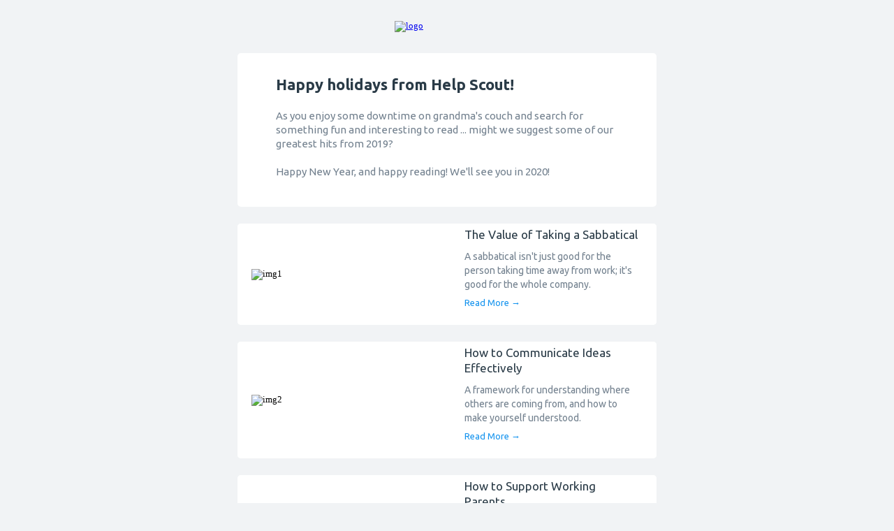

--- FILE ---
content_type: text/html; charset=utf-8
request_url: https://sidhantsuvagiya.github.io/Help-Scout/
body_size: 3311
content:
<!doctype html>
<html xmlns="http://www.w3.org/1999/xhtml" xmlns:v="urn:schemas-microsoft-com:vml" xmlns:o="urn:schemas-microsoft-com:office:office">

<head>
  <title> Help Scout </title>
  <!--[if !mso]><!-->
  <meta http-equiv="X-UA-Compatible" content="IE=edge">
  <!--<![endif]-->
  <meta http-equiv="Content-Type" content="text/html; charset=UTF-8">
  <meta name="viewport" content="width=device-width, initial-scale=1">
  <style type="text/css">
    #outlook a {
      padding: 0;
    }

    body {
      margin: 0;
      padding: 0;
      -webkit-text-size-adjust: 100%;
      -ms-text-size-adjust: 100%;
    }

    table,
    td {
      border-collapse: collapse;
      mso-table-lspace: 0pt;
      mso-table-rspace: 0pt;
    }

    img {
      border: 0;
      height: auto;
      line-height: 100%;
      outline: none;
      text-decoration: none;
      -ms-interpolation-mode: bicubic;
    }

    p {
      display: block;
      margin: 13px 0;
    }

  </style>
  <!--[if mso]>
    <noscript>
    <xml>
    <o:OfficeDocumentSettings>
      <o:AllowPNG/>
      <o:PixelsPerInch>96</o:PixelsPerInch>
    </o:OfficeDocumentSettings>
    </xml>
    </noscript>
    <![endif]-->
  <!--[if lte mso 11]>
    <style type="text/css">
      .mj-outlook-group-fix { width:100% !important; }
    </style>
    <![endif]-->
  <!--[if !mso]><!-->
  <link href="https://fonts.googleapis.com/css?family=Ubuntu:300,400,500,700" rel="stylesheet" type="text/css">
  <style type="text/css">
    @import url(https://fonts.googleapis.com/css?family=Ubuntu:300,400,500,700);

  </style>
  <!--<![endif]-->
  <style type="text/css">
    @media only screen and (min-width:480px) {
      .mj-column-per-100 {
        width: 100% !important;
        max-width: 100%;
      }

      .mj-column-per-50 {
        width: 50% !important;
        max-width: 50%;
      }
    }

  </style>
  <style media="screen and (min-width:480px)">
    .moz-text-html .mj-column-per-100 {
      width: 100% !important;
      max-width: 100%;
    }

    .moz-text-html .mj-column-per-50 {
      width: 50% !important;
      max-width: 50%;
    }

  </style>
  <style type="text/css">
    @media only screen and (max-width:480px) {
      table.mj-full-width-mobile {
        width: 100% !important;
      }

      td.mj-full-width-mobile {
        width: auto !important;
      }
    }

  </style>
  <style type="text/css">
  </style>
  <meta name="color-scheme" content="light">
  <meta name="supported-color-schemes" content="light">
</head>

<body style="word-spacing:normal;background-color:#F1F3F5;">
  <div style="background-color:#F1F3F5;">
    <!-- Logo Section -->
    <!--[if mso | IE]><table align="center" border="0" cellpadding="0" cellspacing="0" class="" role="presentation" style="width:600px;" width="600" ><tr><td style="line-height:0px;font-size:0px;mso-line-height-rule:exactly;"><![endif]-->
    <div style="margin:0px auto;max-width:600px;">
      <table align="center" border="0" cellpadding="0" cellspacing="0" role="presentation" style="width:100%;">
        <tbody>
          <tr>
            <td style="direction:ltr;font-size:0px;padding:30px;text-align:center;">
              <!--[if mso | IE]><table role="presentation" border="0" cellpadding="0" cellspacing="0"><tr><td class="" style="vertical-align:top;width:540px;" ><![endif]-->
              <div class="mj-column-per-100 mj-outlook-group-fix" style="font-size:0px;text-align:left;direction:ltr;display:inline-block;vertical-align:top;width:100%;">
                <table border="0" cellpadding="0" cellspacing="0" role="presentation" style="vertical-align:top;" width="100%">
                  <tbody>
                    <tr>
                      <td align="center" style="font-size:0px;padding:0;word-break:break-word;">
                        <table border="0" cellpadding="0" cellspacing="0" role="presentation" style="border-collapse:collapse;border-spacing:0px;">
                          <tbody>
                            <tr>
                              <td style="width:150px;">
                                <a href="https://sidhant.ml" target="_blank">
                                  <img alt="logo" height="auto" src="https://i.ibb.co/CnZBnb0/logo325-1.png" style="border:0;display:block;outline:none;text-decoration:none;height:auto;width:100%;font-size:13px;" width="150" />
                                </a>
                              </td>
                            </tr>
                          </tbody>
                        </table>
                      </td>
                    </tr>
                  </tbody>
                </table>
              </div>
              <!--[if mso | IE]></td></tr></table><![endif]-->
            </td>
          </tr>
        </tbody>
      </table>
    </div>
    <!--[if mso | IE]></td></tr></table><![endif]-->
    <!-- Section 1 -->
    <!--[if mso | IE]><table align="center" border="0" cellpadding="0" cellspacing="0" class="" role="presentation" style="width:600px;" width="600" ><tr><td style="line-height:0px;font-size:0px;mso-line-height-rule:exactly;"><![endif]-->
    <div style="margin:0px auto;max-width:600px;">
      <table align="center" border="0" cellpadding="0" cellspacing="0" role="presentation" style="width:100%;">
        <tbody>
          <tr>
            <td style="direction:ltr;font-size:0px;padding:0px;text-align:center;">
              <!--[if mso | IE]><table role="presentation" border="0" cellpadding="0" cellspacing="0"><tr><td class="" style="vertical-align:top;width:600px;" ><![endif]-->
              <div class="mj-column-per-100 mj-outlook-group-fix" style="font-size:0px;text-align:left;direction:ltr;display:inline-block;vertical-align:top;width:100%;">
                <table border="0" cellpadding="0" cellspacing="0" role="presentation" width="100%">
                  <tbody>
                    <tr>
                      <td style="background-color:#FFFFFF;border-radius:5px;vertical-align:top;padding:5%;">
                        <table border="0" cellpadding="0" cellspacing="0" role="presentation" style="" width="100%">
                          <tbody>
                            <tr>
                              <td align="left" style="font-size:0px;padding:10px 25px;padding-top:0px;word-break:break-word;">
                                <div style="font-family:Ubuntu, Helvetica, Arial, sans-serif;font-size:22px;font-weight:bold;line-height:30px;text-align:left;color:#2a3b47;">Happy holidays from Help Scout!</div>
                              </td>
                            </tr>
                            <tr>
                              <td align="left" style="font-size:0px;padding:10px 25px;word-break:break-word;">
                                <div style="font-family:Ubuntu, Helvetica, Arial, sans-serif;font-size:15px;line-height:20px;text-align:left;color:#72808e;">As you enjoy some downtime on grandma's couch and search for something fun and interesting to read ... might we suggest some of our greatest hits from 2019?</div>
                              </td>
                            </tr>
                            <tr>
                              <td align="left" style="font-size:0px;padding:10px 25px;word-break:break-word;">
                                <div style="font-family:Ubuntu, Helvetica, Arial, sans-serif;font-size:15px;line-height:20px;text-align:left;color:#72808e;">Happy New Year, and happy reading! We'll see you in 2020!</div>
                              </td>
                            </tr>
                          </tbody>
                        </table>
                      </td>
                    </tr>
                  </tbody>
                </table>
              </div>
              <!--[if mso | IE]></td></tr></table><![endif]-->
            </td>
          </tr>
        </tbody>
      </table>
    </div>
    <!--[if mso | IE]></td></tr></table><table align="center" border="0" cellpadding="0" cellspacing="0" class="" role="presentation" style="width:600px;" width="600" ><tr><td style="line-height:0px;font-size:0px;mso-line-height-rule:exactly;"><![endif]-->
    <div style="margin:0px auto;max-width:600px;">
      <table align="center" border="0" cellpadding="0" cellspacing="0" role="presentation" style="width:100%;">
        <tbody>
          <tr>
            <td style="direction:ltr;font-size:0px;padding:12px;text-align:center;">
              <!--[if mso | IE]><table role="presentation" border="0" cellpadding="0" cellspacing="0"><tr><td class="" style="vertical-align:top;width:576px;" ><![endif]-->
              <div class="mj-column-per-100 mj-outlook-group-fix" style="font-size:0px;text-align:left;direction:ltr;display:inline-block;vertical-align:top;width:100%;">
                <table border="0" cellpadding="0" cellspacing="0" role="presentation" style="vertical-align:top;" width="100%">
                  <tbody>
                  </tbody>
                </table>
              </div>
              <!--[if mso | IE]></td></tr></table><![endif]-->
            </td>
          </tr>
        </tbody>
      </table>
    </div>
    <!--[if mso | IE]></td></tr></table><![endif]-->
    <!-- image Section 1 -->
    <!--[if mso | IE]><table align="center" border="0" cellpadding="0" cellspacing="0" class="" role="presentation" style="width:600px;" width="600" bgcolor="#FFFFFF" ><tr><td style="line-height:0px;font-size:0px;mso-line-height-rule:exactly;"><![endif]-->
    <div style="background:#FFFFFF;background-color:#FFFFFF;margin:0px auto;border-radius:5px;max-width:600px;">
      <table align="center" border="0" cellpadding="0" cellspacing="0" role="presentation" style="background:#FFFFFF;background-color:#FFFFFF;width:100%;border-radius:5px;">
        <tbody>
          <tr>
            <td style="direction:ltr;font-size:0px;padding:0px;text-align:center;">
              <!--[if mso | IE]><table role="presentation" border="0" cellpadding="0" cellspacing="0"><tr><td class="" style="vertical-align:middle;width:300px;" ><![endif]-->
              <div class="mj-column-per-50 mj-outlook-group-fix" style="font-size:0px;text-align:left;direction:ltr;display:inline-block;vertical-align:middle;width:100%;">
                <table border="0" cellpadding="0" cellspacing="0" role="presentation" style="vertical-align:middle;" width="100%">
                  <tbody>
                    <tr>
                      <td align="center" style="font-size:0px;padding:20px;word-break:break-word;">
                        <table border="0" cellpadding="0" cellspacing="0" role="presentation" style="border-collapse:collapse;border-spacing:0px;">
                          <tbody>
                            <tr>
                              <td style="width:260px;">
                                <img alt="img1" height="auto" src="https://i.ibb.co/f1P0pwy/img1.jpg" style="border:0;border-radius:5px;display:block;outline:none;text-decoration:none;height:auto;width:100%;font-size:13px;" width="260" />
                              </td>
                            </tr>
                          </tbody>
                        </table>
                      </td>
                    </tr>
                  </tbody>
                </table>
              </div>
              <!--[if mso | IE]></td><td class="" style="vertical-align:middle;width:300px;" ><![endif]-->
              <div class="mj-column-per-50 mj-outlook-group-fix" style="font-size:0px;text-align:left;direction:ltr;display:inline-block;vertical-align:middle;width:100%;">
                <table border="0" cellpadding="0" cellspacing="0" role="presentation" width="100%">
                  <tbody>
                    <tr>
                      <td style="vertical-align:middle;padding:0px 20px 20px 20px;">
                        <table border="0" cellpadding="0" cellspacing="0" role="presentation" style="" width="100%">
                          <tbody>
                            <tr>
                              <td align="left" style="font-size:0px;padding:5px;word-break:break-word;">
                                <div style="font-family:Ubuntu, Helvetica, Arial, sans-serif;font-size:17px;line-height:22px;text-align:left;color:#2a3b47;">The Value of Taking a Sabbatical</div>
                              </td>
                            </tr>
                            <tr>
                              <td align="left" style="font-size:0px;padding:5px;word-break:break-word;">
                                <div style="font-family:Ubuntu, Helvetica, Arial, sans-serif;font-size:14px;line-height:20px;text-align:left;color:#72808e;">A sabbatical isn't just good for the person taking time away from work; it's good for the whole company.</div>
                              </td>
                            </tr>
                            <tr>
                              <td align="left" style="font-size:0px;padding:5px;word-break:break-word;">
                                <div style="font-family:Ubuntu, Helvetica, Arial, sans-serif;font-size:13px;line-height:1;text-align:left;color:#000000;"><a style="color:#1292ee;text-decoration:none;" href="https://sidhant.ml"> Read More → </a></div>
                              </td>
                            </tr>
                          </tbody>
                        </table>
                      </td>
                    </tr>
                  </tbody>
                </table>
              </div>
              <!--[if mso | IE]></td></tr></table><![endif]-->
            </td>
          </tr>
        </tbody>
      </table>
    </div>
    <!--[if mso | IE]></td></tr></table><table align="center" border="0" cellpadding="0" cellspacing="0" class="" role="presentation" style="width:600px;" width="600" ><tr><td style="line-height:0px;font-size:0px;mso-line-height-rule:exactly;"><![endif]-->
    <div style="margin:0px auto;max-width:600px;">
      <table align="center" border="0" cellpadding="0" cellspacing="0" role="presentation" style="width:100%;">
        <tbody>
          <tr>
            <td style="direction:ltr;font-size:0px;padding:12px;text-align:center;">
              <!--[if mso | IE]><table role="presentation" border="0" cellpadding="0" cellspacing="0"><tr><td class="" style="vertical-align:top;width:576px;" ><![endif]-->
              <div class="mj-column-per-100 mj-outlook-group-fix" style="font-size:0px;text-align:left;direction:ltr;display:inline-block;vertical-align:top;width:100%;">
                <table border="0" cellpadding="0" cellspacing="0" role="presentation" style="vertical-align:top;" width="100%">
                  <tbody>
                  </tbody>
                </table>
              </div>
              <!--[if mso | IE]></td></tr></table><![endif]-->
            </td>
          </tr>
        </tbody>
      </table>
    </div>
    <!--[if mso | IE]></td></tr></table><![endif]-->
    <!-- image Section 2 -->
    <!--[if mso | IE]><table align="center" border="0" cellpadding="0" cellspacing="0" class="" role="presentation" style="width:600px;" width="600" bgcolor="#FFFFFF" ><tr><td style="line-height:0px;font-size:0px;mso-line-height-rule:exactly;"><![endif]-->
    <div style="background:#FFFFFF;background-color:#FFFFFF;margin:0px auto;border-radius:5px;max-width:600px;">
      <table align="center" border="0" cellpadding="0" cellspacing="0" role="presentation" style="background:#FFFFFF;background-color:#FFFFFF;width:100%;border-radius:5px;">
        <tbody>
          <tr>
            <td style="direction:ltr;font-size:0px;padding:0px;text-align:center;">
              <!--[if mso | IE]><table role="presentation" border="0" cellpadding="0" cellspacing="0"><tr><td class="" style="vertical-align:middle;width:300px;" ><![endif]-->
              <div class="mj-column-per-50 mj-outlook-group-fix" style="font-size:0px;text-align:left;direction:ltr;display:inline-block;vertical-align:middle;width:100%;">
                <table border="0" cellpadding="0" cellspacing="0" role="presentation" style="vertical-align:middle;" width="100%">
                  <tbody>
                    <tr>
                      <td align="center" style="font-size:0px;padding:20px;word-break:break-word;">
                        <table border="0" cellpadding="0" cellspacing="0" role="presentation" style="border-collapse:collapse;border-spacing:0px;">
                          <tbody>
                            <tr>
                              <td style="width:260px;">
                                <img alt="img2" height="auto" src="https://i.ibb.co/Zx9WMLt/img2.jpg" style="border:0;border-radius:5px;display:block;outline:none;text-decoration:none;height:auto;width:100%;font-size:13px;" width="260" />
                              </td>
                            </tr>
                          </tbody>
                        </table>
                      </td>
                    </tr>
                  </tbody>
                </table>
              </div>
              <!--[if mso | IE]></td><td class="" style="vertical-align:middle;width:300px;" ><![endif]-->
              <div class="mj-column-per-50 mj-outlook-group-fix" style="font-size:0px;text-align:left;direction:ltr;display:inline-block;vertical-align:middle;width:100%;">
                <table border="0" cellpadding="0" cellspacing="0" role="presentation" width="100%">
                  <tbody>
                    <tr>
                      <td style="vertical-align:middle;padding:0px 20px 20px 20px;">
                        <table border="0" cellpadding="0" cellspacing="0" role="presentation" style="" width="100%">
                          <tbody>
                            <tr>
                              <td align="left" style="font-size:0px;padding:5px;word-break:break-word;">
                                <div style="font-family:Ubuntu, Helvetica, Arial, sans-serif;font-size:17px;line-height:22px;text-align:left;color:#2a3b47;">How to Communicate Ideas Effectively</div>
                              </td>
                            </tr>
                            <tr>
                              <td align="left" style="font-size:0px;padding:5px;word-break:break-word;">
                                <div style="font-family:Ubuntu, Helvetica, Arial, sans-serif;font-size:14px;line-height:20px;text-align:left;color:#72808e;">A framework for understanding where others are coming from, and how to make yourself understood.</div>
                              </td>
                            </tr>
                            <tr>
                              <td align="left" style="font-size:0px;padding:5px;word-break:break-word;">
                                <div style="font-family:Ubuntu, Helvetica, Arial, sans-serif;font-size:13px;line-height:1;text-align:left;color:#000000;"><a style="color:#1292ee;text-decoration:none;" href="https://sidhant.ml"> Read More → </a></div>
                              </td>
                            </tr>
                          </tbody>
                        </table>
                      </td>
                    </tr>
                  </tbody>
                </table>
              </div>
              <!--[if mso | IE]></td></tr></table><![endif]-->
            </td>
          </tr>
        </tbody>
      </table>
    </div>
    <!--[if mso | IE]></td></tr></table><table align="center" border="0" cellpadding="0" cellspacing="0" class="" role="presentation" style="width:600px;" width="600" ><tr><td style="line-height:0px;font-size:0px;mso-line-height-rule:exactly;"><![endif]-->
    <div style="margin:0px auto;max-width:600px;">
      <table align="center" border="0" cellpadding="0" cellspacing="0" role="presentation" style="width:100%;">
        <tbody>
          <tr>
            <td style="direction:ltr;font-size:0px;padding:12px;text-align:center;">
              <!--[if mso | IE]><table role="presentation" border="0" cellpadding="0" cellspacing="0"><tr><td class="" style="vertical-align:top;width:576px;" ><![endif]-->
              <div class="mj-column-per-100 mj-outlook-group-fix" style="font-size:0px;text-align:left;direction:ltr;display:inline-block;vertical-align:top;width:100%;">
                <table border="0" cellpadding="0" cellspacing="0" role="presentation" style="vertical-align:top;" width="100%">
                  <tbody>
                  </tbody>
                </table>
              </div>
              <!--[if mso | IE]></td></tr></table><![endif]-->
            </td>
          </tr>
        </tbody>
      </table>
    </div>
    <!--[if mso | IE]></td></tr></table><![endif]-->
    <!-- image Section 3 -->
    <!--[if mso | IE]><table align="center" border="0" cellpadding="0" cellspacing="0" class="" role="presentation" style="width:600px;" width="600" bgcolor="#FFFFFF" ><tr><td style="line-height:0px;font-size:0px;mso-line-height-rule:exactly;"><![endif]-->
    <div style="background:#FFFFFF;background-color:#FFFFFF;margin:0px auto;border-radius:5px;max-width:600px;">
      <table align="center" border="0" cellpadding="0" cellspacing="0" role="presentation" style="background:#FFFFFF;background-color:#FFFFFF;width:100%;border-radius:5px;">
        <tbody>
          <tr>
            <td style="direction:ltr;font-size:0px;padding:0px;text-align:center;">
              <!--[if mso | IE]><table role="presentation" border="0" cellpadding="0" cellspacing="0"><tr><td class="" style="vertical-align:middle;width:300px;" ><![endif]-->
              <div class="mj-column-per-50 mj-outlook-group-fix" style="font-size:0px;text-align:left;direction:ltr;display:inline-block;vertical-align:middle;width:100%;">
                <table border="0" cellpadding="0" cellspacing="0" role="presentation" style="vertical-align:middle;" width="100%">
                  <tbody>
                    <tr>
                      <td align="center" style="font-size:0px;padding:20px;word-break:break-word;">
                        <table border="0" cellpadding="0" cellspacing="0" role="presentation" style="border-collapse:collapse;border-spacing:0px;">
                          <tbody>
                            <tr>
                              <td style="width:260px;">
                                <img alt="img3" height="auto" src="https://i.ibb.co/zfxtbH4/img3.jpg" style="border:0;border-radius:5px;display:block;outline:none;text-decoration:none;height:auto;width:100%;font-size:13px;" width="260" />
                              </td>
                            </tr>
                          </tbody>
                        </table>
                      </td>
                    </tr>
                  </tbody>
                </table>
              </div>
              <!--[if mso | IE]></td><td class="" style="vertical-align:middle;width:300px;" ><![endif]-->
              <div class="mj-column-per-50 mj-outlook-group-fix" style="font-size:0px;text-align:left;direction:ltr;display:inline-block;vertical-align:middle;width:100%;">
                <table border="0" cellpadding="0" cellspacing="0" role="presentation" width="100%">
                  <tbody>
                    <tr>
                      <td style="vertical-align:middle;padding:0px 20px 20px 20px;">
                        <table border="0" cellpadding="0" cellspacing="0" role="presentation" style="" width="100%">
                          <tbody>
                            <tr>
                              <td align="left" style="font-size:0px;padding:5px;word-break:break-word;">
                                <div style="font-family:Ubuntu, Helvetica, Arial, sans-serif;font-size:17px;line-height:22px;text-align:left;color:#2a3b47;">How to Support Working Parents</div>
                              </td>
                            </tr>
                            <tr>
                              <td align="left" style="font-size:0px;padding:5px;word-break:break-word;">
                                <div style="font-family:Ubuntu, Helvetica, Arial, sans-serif;font-size:14px;line-height:20px;text-align:left;color:#72808e;">Work and family can coexist, and it starts with the workplace making a conscious choice to care for parents.</div>
                              </td>
                            </tr>
                            <tr>
                              <td align="left" style="font-size:0px;padding:5px;word-break:break-word;">
                                <div style="font-family:Ubuntu, Helvetica, Arial, sans-serif;font-size:13px;line-height:1;text-align:left;color:#000000;"><a style="color:#1292ee;text-decoration:none;" href="https://sidhant.ml"> Read More → </a></div>
                              </td>
                            </tr>
                          </tbody>
                        </table>
                      </td>
                    </tr>
                  </tbody>
                </table>
              </div>
              <!--[if mso | IE]></td></tr></table><![endif]-->
            </td>
          </tr>
        </tbody>
      </table>
    </div>
    <!--[if mso | IE]></td></tr></table><table align="center" border="0" cellpadding="0" cellspacing="0" class="" role="presentation" style="width:600px;" width="600" ><tr><td style="line-height:0px;font-size:0px;mso-line-height-rule:exactly;"><![endif]-->
    <div style="margin:0px auto;max-width:600px;">
      <table align="center" border="0" cellpadding="0" cellspacing="0" role="presentation" style="width:100%;">
        <tbody>
          <tr>
            <td style="direction:ltr;font-size:0px;padding:12px;text-align:center;">
              <!--[if mso | IE]><table role="presentation" border="0" cellpadding="0" cellspacing="0"><tr><td class="" style="vertical-align:top;width:576px;" ><![endif]-->
              <div class="mj-column-per-100 mj-outlook-group-fix" style="font-size:0px;text-align:left;direction:ltr;display:inline-block;vertical-align:top;width:100%;">
                <table border="0" cellpadding="0" cellspacing="0" role="presentation" style="vertical-align:top;" width="100%">
                  <tbody>
                  </tbody>
                </table>
              </div>
              <!--[if mso | IE]></td></tr></table><![endif]-->
            </td>
          </tr>
        </tbody>
      </table>
    </div>
    <!--[if mso | IE]></td></tr></table><![endif]-->
    <!-- image Section 4 -->
    <!--[if mso | IE]><table align="center" border="0" cellpadding="0" cellspacing="0" class="" role="presentation" style="width:600px;" width="600" bgcolor="#FFFFFF" ><tr><td style="line-height:0px;font-size:0px;mso-line-height-rule:exactly;"><![endif]-->
    <div style="background:#FFFFFF;background-color:#FFFFFF;margin:0px auto;border-radius:5px;max-width:600px;">
      <table align="center" border="0" cellpadding="0" cellspacing="0" role="presentation" style="background:#FFFFFF;background-color:#FFFFFF;width:100%;border-radius:5px;">
        <tbody>
          <tr>
            <td style="direction:ltr;font-size:0px;padding:0px;text-align:center;">
              <!--[if mso | IE]><table role="presentation" border="0" cellpadding="0" cellspacing="0"><tr><td class="" style="vertical-align:middle;width:300px;" ><![endif]-->
              <div class="mj-column-per-50 mj-outlook-group-fix" style="font-size:0px;text-align:left;direction:ltr;display:inline-block;vertical-align:middle;width:100%;">
                <table border="0" cellpadding="0" cellspacing="0" role="presentation" style="vertical-align:middle;" width="100%">
                  <tbody>
                    <tr>
                      <td align="center" style="font-size:0px;padding:20px;word-break:break-word;">
                        <table border="0" cellpadding="0" cellspacing="0" role="presentation" style="border-collapse:collapse;border-spacing:0px;">
                          <tbody>
                            <tr>
                              <td style="width:260px;">
                                <img alt="img4" height="auto" src="https://i.ibb.co/mbXTSn4/img4.jpg" style="border:0;border-radius:5px;display:block;outline:none;text-decoration:none;height:auto;width:100%;font-size:13px;" width="260" />
                              </td>
                            </tr>
                          </tbody>
                        </table>
                      </td>
                    </tr>
                  </tbody>
                </table>
              </div>
              <!--[if mso | IE]></td><td class="" style="vertical-align:middle;width:300px;" ><![endif]-->
              <div class="mj-column-per-50 mj-outlook-group-fix" style="font-size:0px;text-align:left;direction:ltr;display:inline-block;vertical-align:middle;width:100%;">
                <table border="0" cellpadding="0" cellspacing="0" role="presentation" width="100%">
                  <tbody>
                    <tr>
                      <td style="vertical-align:middle;padding:0px 20px 20px 20px;">
                        <table border="0" cellpadding="0" cellspacing="0" role="presentation" style="" width="100%">
                          <tbody>
                            <tr>
                              <td align="left" style="font-size:0px;padding:5px;word-break:break-word;">
                                <div style="font-family:Ubuntu, Helvetica, Arial, sans-serif;font-size:17px;line-height:22px;text-align:left;color:#2a3b47;">The Value of Face Time in a Remote Company</div>
                              </td>
                            </tr>
                            <tr>
                              <td align="left" style="font-size:0px;padding:5px;word-break:break-word;">
                                <div style="font-family:Ubuntu, Helvetica, Arial, sans-serif;font-size:14px;line-height:20px;text-align:left;color:#72808e;">All async, all the time, is bad for business. Here's when it's best to hop on a video call (or an airplane).</div>
                              </td>
                            </tr>
                            <tr>
                              <td align="left" style="font-size:0px;padding:5px;word-break:break-word;">
                                <div style="font-family:Ubuntu, Helvetica, Arial, sans-serif;font-size:13px;line-height:1;text-align:left;color:#000000;"><a style="color:#1292ee;text-decoration:none;" href="https://sidhant.ml"> Read More → </a></div>
                              </td>
                            </tr>
                          </tbody>
                        </table>
                      </td>
                    </tr>
                  </tbody>
                </table>
              </div>
              <!--[if mso | IE]></td></tr></table><![endif]-->
            </td>
          </tr>
        </tbody>
      </table>
    </div>
    <!--[if mso | IE]></td></tr></table><table align="center" border="0" cellpadding="0" cellspacing="0" class="" role="presentation" style="width:600px;" width="600" ><tr><td style="line-height:0px;font-size:0px;mso-line-height-rule:exactly;"><![endif]-->
    <div style="margin:0px auto;max-width:600px;">
      <table align="center" border="0" cellpadding="0" cellspacing="0" role="presentation" style="width:100%;">
        <tbody>
          <tr>
            <td style="direction:ltr;font-size:0px;padding:12px;text-align:center;">
              <!--[if mso | IE]><table role="presentation" border="0" cellpadding="0" cellspacing="0"><tr><td class="" style="vertical-align:top;width:576px;" ><![endif]-->
              <div class="mj-column-per-100 mj-outlook-group-fix" style="font-size:0px;text-align:left;direction:ltr;display:inline-block;vertical-align:top;width:100%;">
                <table border="0" cellpadding="0" cellspacing="0" role="presentation" style="vertical-align:top;" width="100%">
                  <tbody>
                  </tbody>
                </table>
              </div>
              <!--[if mso | IE]></td></tr></table><![endif]-->
            </td>
          </tr>
        </tbody>
      </table>
    </div>
    <!--[if mso | IE]></td></tr></table><![endif]-->
    <!-- image Section 5 -->
    <!--[if mso | IE]><table align="center" border="0" cellpadding="0" cellspacing="0" class="" role="presentation" style="width:600px;" width="600" bgcolor="#FFFFFF" ><tr><td style="line-height:0px;font-size:0px;mso-line-height-rule:exactly;"><![endif]-->
    <div style="background:#FFFFFF;background-color:#FFFFFF;margin:0px auto;border-radius:5px;max-width:600px;">
      <table align="center" border="0" cellpadding="0" cellspacing="0" role="presentation" style="background:#FFFFFF;background-color:#FFFFFF;width:100%;border-radius:5px;">
        <tbody>
          <tr>
            <td style="direction:ltr;font-size:0px;padding:0px;text-align:center;">
              <!--[if mso | IE]><table role="presentation" border="0" cellpadding="0" cellspacing="0"><tr><td class="" style="vertical-align:middle;width:300px;" ><![endif]-->
              <div class="mj-column-per-50 mj-outlook-group-fix" style="font-size:0px;text-align:left;direction:ltr;display:inline-block;vertical-align:middle;width:100%;">
                <table border="0" cellpadding="0" cellspacing="0" role="presentation" style="vertical-align:middle;" width="100%">
                  <tbody>
                    <tr>
                      <td align="center" style="font-size:0px;padding:20px;word-break:break-word;">
                        <table border="0" cellpadding="0" cellspacing="0" role="presentation" style="border-collapse:collapse;border-spacing:0px;">
                          <tbody>
                            <tr>
                              <td style="width:260px;">
                                <img alt="img5" height="auto" src="https://i.ibb.co/2s3crvP/img5.png" style="border:0;border-radius:5px;display:block;outline:none;text-decoration:none;height:auto;width:100%;font-size:13px;" width="260" />
                              </td>
                            </tr>
                          </tbody>
                        </table>
                      </td>
                    </tr>
                  </tbody>
                </table>
              </div>
              <!--[if mso | IE]></td><td class="" style="vertical-align:middle;width:300px;" ><![endif]-->
              <div class="mj-column-per-50 mj-outlook-group-fix" style="font-size:0px;text-align:left;direction:ltr;display:inline-block;vertical-align:middle;width:100%;">
                <table border="0" cellpadding="0" cellspacing="0" role="presentation" width="100%">
                  <tbody>
                    <tr>
                      <td style="vertical-align:middle;padding:0px 20px 20px 20px;">
                        <table border="0" cellpadding="0" cellspacing="0" role="presentation" style="" width="100%">
                          <tbody>
                            <tr>
                              <td align="left" style="font-size:0px;padding:5px;word-break:break-word;">
                                <div style="font-family:Ubuntu, Helvetica, Arial, sans-serif;font-size:17px;line-height:22px;text-align:left;color:#2a3b47;">13 Productivity Hacks to Maximize Your Time</div>
                              </td>
                            </tr>
                            <tr>
                              <td align="left" style="font-size:0px;padding:5px;word-break:break-word;">
                                <div style="font-family:Ubuntu, Helvetica, Arial, sans-serif;font-size:14px;line-height:20px;text-align:left;color:#72808e;">The Help Scout team rounded up 13 of our best tips for working efficiently and maximizing our time.</div>
                              </td>
                            </tr>
                            <tr>
                              <td align="left" style="font-size:0px;padding:5px;word-break:break-word;">
                                <div style="font-family:Ubuntu, Helvetica, Arial, sans-serif;font-size:13px;line-height:1;text-align:left;color:#000000;"><a style="color:#1292ee;text-decoration:none;" href="https://sidhant.ml"> Read More → </a></div>
                              </td>
                            </tr>
                          </tbody>
                        </table>
                      </td>
                    </tr>
                  </tbody>
                </table>
              </div>
              <!--[if mso | IE]></td></tr></table><![endif]-->
            </td>
          </tr>
        </tbody>
      </table>
    </div>
    <!--[if mso | IE]></td></tr></table><table align="center" border="0" cellpadding="0" cellspacing="0" class="" role="presentation" style="width:600px;" width="600" ><tr><td style="line-height:0px;font-size:0px;mso-line-height-rule:exactly;"><![endif]-->
    <div style="margin:0px auto;max-width:600px;">
      <table align="center" border="0" cellpadding="0" cellspacing="0" role="presentation" style="width:100%;">
        <tbody>
          <tr>
            <td style="direction:ltr;font-size:0px;padding:12px;text-align:center;">
              <!--[if mso | IE]><table role="presentation" border="0" cellpadding="0" cellspacing="0"><tr><td class="" style="vertical-align:top;width:576px;" ><![endif]-->
              <div class="mj-column-per-100 mj-outlook-group-fix" style="font-size:0px;text-align:left;direction:ltr;display:inline-block;vertical-align:top;width:100%;">
                <table border="0" cellpadding="0" cellspacing="0" role="presentation" style="vertical-align:top;" width="100%">
                  <tbody>
                  </tbody>
                </table>
              </div>
              <!--[if mso | IE]></td></tr></table><![endif]-->
            </td>
          </tr>
        </tbody>
      </table>
    </div>
    <!--[if mso | IE]></td></tr></table><![endif]-->
    <!-- Footer -->
    <!--[if mso | IE]><table align="center" border="0" cellpadding="0" cellspacing="0" class="" role="presentation" style="width:600px;" width="600" ><tr><td style="line-height:0px;font-size:0px;mso-line-height-rule:exactly;"><![endif]-->
    <div style="margin:0px auto;max-width:600px;">
      <table align="center" border="0" cellpadding="0" cellspacing="0" role="presentation" style="width:100%;">
        <tbody>
          <tr>
            <td style="direction:ltr;font-size:0px;padding:0px;text-align:center;">
              <!--[if mso | IE]><table role="presentation" border="0" cellpadding="0" cellspacing="0"><tr><td class="" style="vertical-align:top;width:600px;" ><![endif]-->
              <div class="mj-column-per-100 mj-outlook-group-fix" style="font-size:0px;text-align:left;direction:ltr;display:inline-block;vertical-align:top;width:100%;">
                <table border="0" cellpadding="0" cellspacing="0" role="presentation" style="vertical-align:top;" width="100%">
                  <tbody>
                    <tr>
                      <td align="center" style="font-size:0px;padding:10px 25px;word-break:break-word;">
                        <!--[if mso | IE]><table align="center" border="0" cellpadding="0" cellspacing="0" role="presentation" ><tr><td><![endif]-->
                        <table align="center" border="0" cellpadding="0" cellspacing="0" role="presentation" style="float:none;display:inline-table;">
                          <tbody>
                            <tr>
                              <td style="padding:4px;vertical-align:middle;">
                                <table border="0" cellpadding="0" cellspacing="0" role="presentation" style="border-radius:3px;width:30px;">
                                  <tbody>
                                    <tr>
                                      <td style="font-size:0;height:30px;vertical-align:middle;width:30px;">
                                        <a href="https://mjml.io/" target="_blank">
                                          <img alt="TW" height="30" src="https://i.ibb.co/ryBzS6r/footer-btn-twitter-1.png" style="border-radius:3px;display:block;" width="30" />
                                        </a>
                                      </td>
                                    </tr>
                                  </tbody>
                                </table>
                              </td>
                            </tr>
                          </tbody>
                        </table>
                        <!--[if mso | IE]></td><td><![endif]-->
                        <table align="center" border="0" cellpadding="0" cellspacing="0" role="presentation" style="float:none;display:inline-table;">
                          <tbody>
                            <tr>
                              <td style="padding:4px;vertical-align:middle;">
                                <table border="0" cellpadding="0" cellspacing="0" role="presentation" style="border-radius:3px;width:30px;">
                                  <tbody>
                                    <tr>
                                      <td style="font-size:0;height:30px;vertical-align:middle;width:30px;">
                                        <a href="https://mjml.io/" target="_blank">
                                          <img alt="FB" height="30" src="https://i.ibb.co/zPStDRs/footer-btn-facebook-1.png" style="border-radius:3px;display:block;" width="30" />
                                        </a>
                                      </td>
                                    </tr>
                                  </tbody>
                                </table>
                              </td>
                            </tr>
                          </tbody>
                        </table>
                        <!--[if mso | IE]></td><td><![endif]-->
                        <table align="center" border="0" cellpadding="0" cellspacing="0" role="presentation" style="float:none;display:inline-table;">
                          <tbody>
                            <tr>
                              <td style="padding:4px;vertical-align:middle;">
                                <table border="0" cellpadding="0" cellspacing="0" role="presentation" style="border-radius:3px;width:30px;">
                                  <tbody>
                                    <tr>
                                      <td style="font-size:0;height:30px;vertical-align:middle;width:30px;">
                                        <a href="https://mjml.io/" target="_blank">
                                          <img alt="RSS" height="30" src="https://i.ibb.co/fSY9354/footer-btn-rss-1.png" style="border-radius:3px;display:block;" width="30" />
                                        </a>
                                      </td>
                                    </tr>
                                  </tbody>
                                </table>
                              </td>
                            </tr>
                          </tbody>
                        </table>
                        <!--[if mso | IE]></td><td><![endif]-->
                        <table align="center" border="0" cellpadding="0" cellspacing="0" role="presentation" style="float:none;display:inline-table;">
                          <tbody>
                            <tr>
                              <td style="padding:4px;vertical-align:middle;">
                                <table border="0" cellpadding="0" cellspacing="0" role="presentation" style="border-radius:3px;width:120%;">
                                  <tbody>
                                    <tr>
                                      <td style="font-size:0;height:120%;vertical-align:middle;width:120%;">
                                        <a href="https://mjml.io/" target="_blank">
                                          <img alt="email to friends" height="120" src="https://i.ibb.co/JFcggnL/footer-btn-email-friend-2.png" style="border-radius:3px;display:block;" width="120" />
                                        </a>
                                      </td>
                                    </tr>
                                  </tbody>
                                </table>
                              </td>
                            </tr>
                          </tbody>
                        </table>
                        <!--[if mso | IE]></td></tr></table><![endif]-->
                      </td>
                    </tr>
                    <tr>
                      <td align="center" style="font-size:0px;padding:10px 25px;padding-bottom:25px;word-break:break-word;">
                        <div style="font-family:Ubuntu, Helvetica, Arial, sans-serif;font-size:12px;line-height:25px;text-align:center;color:#72808e;"><a style="color:#72808e;text-decoration:none;" href="https://sidhant.ml" target="_blank"> view in your web browser </a> | <a style="color:#72808e;text-decoration:none;" href="https://sidhant.ml" target="_blank"> unsubscribe </a>
                          <br> Made by Help Scout • 100 City Hall Plaza, 5th Floor • Boston MA • 02108
                        </div>
                      </td>
                    </tr>
                  </tbody>
                </table>
              </div>
              <!--[if mso | IE]></td></tr></table><![endif]-->
            </td>
          </tr>
        </tbody>
      </table>
    </div>
    <!--[if mso | IE]></td></tr></table><![endif]-->
    <!-- Body End -->
  </div>
</body>

</html>
